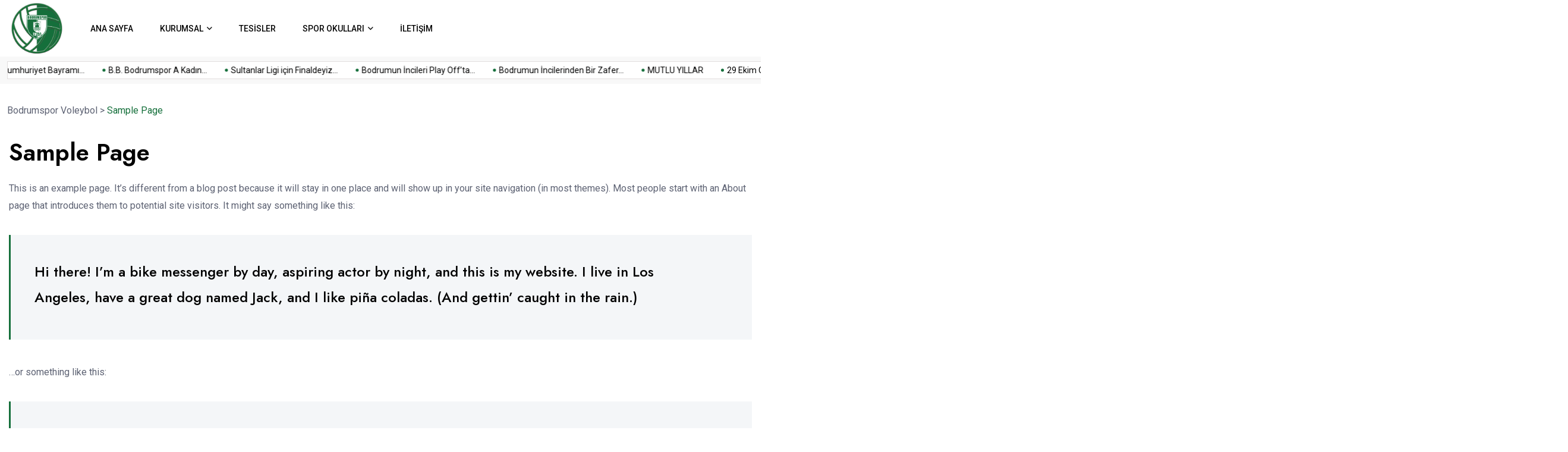

--- FILE ---
content_type: text/html; charset=UTF-8
request_url: https://www.bodrumsporvoleybol.org/sample-page/
body_size: 16791
content:
<!doctype html>
<html lang="tr">
<head>
	<meta charset="UTF-8">
	<meta name="viewport" content="width=device-width, initial-scale=1">
	<link rel="profile" href="https://gmpg.org/xfn/11">

	<title>Sample Page &#8211; Bodrumspor Voleybol</title>
<meta name='robots' content='max-image-preview:large' />
            <script type="text/javascript"> var epic_news_ajax_url = 'https://www.bodrumsporvoleybol.org/?epic-ajax-request=epic-ne'; </script>
            <link rel='dns-prefetch' href='//fonts.googleapis.com' />
<link rel='dns-prefetch' href='//www.googletagmanager.com' />
<link rel="alternate" type="application/rss+xml" title="Bodrumspor Voleybol &raquo; akışı" href="https://www.bodrumsporvoleybol.org/feed/" />
<link rel="alternate" type="application/rss+xml" title="Bodrumspor Voleybol &raquo; yorum akışı" href="https://www.bodrumsporvoleybol.org/comments/feed/" />
<link rel="alternate" type="application/rss+xml" title="Bodrumspor Voleybol &raquo; Sample Page yorum akışı" href="https://www.bodrumsporvoleybol.org/sample-page/feed/" />
<link rel="alternate" title="oEmbed (JSON)" type="application/json+oembed" href="https://www.bodrumsporvoleybol.org/wp-json/oembed/1.0/embed?url=https%3A%2F%2Fwww.bodrumsporvoleybol.org%2Fsample-page%2F" />
<link rel="alternate" title="oEmbed (XML)" type="text/xml+oembed" href="https://www.bodrumsporvoleybol.org/wp-json/oembed/1.0/embed?url=https%3A%2F%2Fwww.bodrumsporvoleybol.org%2Fsample-page%2F&#038;format=xml" />
<style id='wp-img-auto-sizes-contain-inline-css'>
img:is([sizes=auto i],[sizes^="auto," i]){contain-intrinsic-size:3000px 1500px}
/*# sourceURL=wp-img-auto-sizes-contain-inline-css */
</style>
<style id='wp-emoji-styles-inline-css'>

	img.wp-smiley, img.emoji {
		display: inline !important;
		border: none !important;
		box-shadow: none !important;
		height: 1em !important;
		width: 1em !important;
		margin: 0 0.07em !important;
		vertical-align: -0.1em !important;
		background: none !important;
		padding: 0 !important;
	}
/*# sourceURL=wp-emoji-styles-inline-css */
</style>
<link rel='stylesheet' id='wp-block-library-css' href='https://www.bodrumsporvoleybol.org/wp-includes/css/dist/block-library/style.min.css?ver=6.9' media='all' />
<style id='wp-block-paragraph-inline-css'>
.is-small-text{font-size:.875em}.is-regular-text{font-size:1em}.is-large-text{font-size:2.25em}.is-larger-text{font-size:3em}.has-drop-cap:not(:focus):first-letter{float:left;font-size:8.4em;font-style:normal;font-weight:100;line-height:.68;margin:.05em .1em 0 0;text-transform:uppercase}body.rtl .has-drop-cap:not(:focus):first-letter{float:none;margin-left:.1em}p.has-drop-cap.has-background{overflow:hidden}:root :where(p.has-background){padding:1.25em 2.375em}:where(p.has-text-color:not(.has-link-color)) a{color:inherit}p.has-text-align-left[style*="writing-mode:vertical-lr"],p.has-text-align-right[style*="writing-mode:vertical-rl"]{rotate:180deg}
/*# sourceURL=https://www.bodrumsporvoleybol.org/wp-includes/blocks/paragraph/style.min.css */
</style>
<style id='wp-block-quote-inline-css'>
.wp-block-quote{box-sizing:border-box;overflow-wrap:break-word}.wp-block-quote.is-large:where(:not(.is-style-plain)),.wp-block-quote.is-style-large:where(:not(.is-style-plain)){margin-bottom:1em;padding:0 1em}.wp-block-quote.is-large:where(:not(.is-style-plain)) p,.wp-block-quote.is-style-large:where(:not(.is-style-plain)) p{font-size:1.5em;font-style:italic;line-height:1.6}.wp-block-quote.is-large:where(:not(.is-style-plain)) cite,.wp-block-quote.is-large:where(:not(.is-style-plain)) footer,.wp-block-quote.is-style-large:where(:not(.is-style-plain)) cite,.wp-block-quote.is-style-large:where(:not(.is-style-plain)) footer{font-size:1.125em;text-align:right}.wp-block-quote>cite{display:block}
/*# sourceURL=https://www.bodrumsporvoleybol.org/wp-includes/blocks/quote/style.min.css */
</style>
<style id='global-styles-inline-css'>
:root{--wp--preset--aspect-ratio--square: 1;--wp--preset--aspect-ratio--4-3: 4/3;--wp--preset--aspect-ratio--3-4: 3/4;--wp--preset--aspect-ratio--3-2: 3/2;--wp--preset--aspect-ratio--2-3: 2/3;--wp--preset--aspect-ratio--16-9: 16/9;--wp--preset--aspect-ratio--9-16: 9/16;--wp--preset--color--black: #000000;--wp--preset--color--cyan-bluish-gray: #abb8c3;--wp--preset--color--white: #ffffff;--wp--preset--color--pale-pink: #f78da7;--wp--preset--color--vivid-red: #cf2e2e;--wp--preset--color--luminous-vivid-orange: #ff6900;--wp--preset--color--luminous-vivid-amber: #fcb900;--wp--preset--color--light-green-cyan: #7bdcb5;--wp--preset--color--vivid-green-cyan: #00d084;--wp--preset--color--pale-cyan-blue: #8ed1fc;--wp--preset--color--vivid-cyan-blue: #0693e3;--wp--preset--color--vivid-purple: #9b51e0;--wp--preset--gradient--vivid-cyan-blue-to-vivid-purple: linear-gradient(135deg,rgb(6,147,227) 0%,rgb(155,81,224) 100%);--wp--preset--gradient--light-green-cyan-to-vivid-green-cyan: linear-gradient(135deg,rgb(122,220,180) 0%,rgb(0,208,130) 100%);--wp--preset--gradient--luminous-vivid-amber-to-luminous-vivid-orange: linear-gradient(135deg,rgb(252,185,0) 0%,rgb(255,105,0) 100%);--wp--preset--gradient--luminous-vivid-orange-to-vivid-red: linear-gradient(135deg,rgb(255,105,0) 0%,rgb(207,46,46) 100%);--wp--preset--gradient--very-light-gray-to-cyan-bluish-gray: linear-gradient(135deg,rgb(238,238,238) 0%,rgb(169,184,195) 100%);--wp--preset--gradient--cool-to-warm-spectrum: linear-gradient(135deg,rgb(74,234,220) 0%,rgb(151,120,209) 20%,rgb(207,42,186) 40%,rgb(238,44,130) 60%,rgb(251,105,98) 80%,rgb(254,248,76) 100%);--wp--preset--gradient--blush-light-purple: linear-gradient(135deg,rgb(255,206,236) 0%,rgb(152,150,240) 100%);--wp--preset--gradient--blush-bordeaux: linear-gradient(135deg,rgb(254,205,165) 0%,rgb(254,45,45) 50%,rgb(107,0,62) 100%);--wp--preset--gradient--luminous-dusk: linear-gradient(135deg,rgb(255,203,112) 0%,rgb(199,81,192) 50%,rgb(65,88,208) 100%);--wp--preset--gradient--pale-ocean: linear-gradient(135deg,rgb(255,245,203) 0%,rgb(182,227,212) 50%,rgb(51,167,181) 100%);--wp--preset--gradient--electric-grass: linear-gradient(135deg,rgb(202,248,128) 0%,rgb(113,206,126) 100%);--wp--preset--gradient--midnight: linear-gradient(135deg,rgb(2,3,129) 0%,rgb(40,116,252) 100%);--wp--preset--font-size--small: 13px;--wp--preset--font-size--medium: 20px;--wp--preset--font-size--large: 36px;--wp--preset--font-size--x-large: 42px;--wp--preset--spacing--20: 0.44rem;--wp--preset--spacing--30: 0.67rem;--wp--preset--spacing--40: 1rem;--wp--preset--spacing--50: 1.5rem;--wp--preset--spacing--60: 2.25rem;--wp--preset--spacing--70: 3.38rem;--wp--preset--spacing--80: 5.06rem;--wp--preset--shadow--natural: 6px 6px 9px rgba(0, 0, 0, 0.2);--wp--preset--shadow--deep: 12px 12px 50px rgba(0, 0, 0, 0.4);--wp--preset--shadow--sharp: 6px 6px 0px rgba(0, 0, 0, 0.2);--wp--preset--shadow--outlined: 6px 6px 0px -3px rgb(255, 255, 255), 6px 6px rgb(0, 0, 0);--wp--preset--shadow--crisp: 6px 6px 0px rgb(0, 0, 0);}:where(.is-layout-flex){gap: 0.5em;}:where(.is-layout-grid){gap: 0.5em;}body .is-layout-flex{display: flex;}.is-layout-flex{flex-wrap: wrap;align-items: center;}.is-layout-flex > :is(*, div){margin: 0;}body .is-layout-grid{display: grid;}.is-layout-grid > :is(*, div){margin: 0;}:where(.wp-block-columns.is-layout-flex){gap: 2em;}:where(.wp-block-columns.is-layout-grid){gap: 2em;}:where(.wp-block-post-template.is-layout-flex){gap: 1.25em;}:where(.wp-block-post-template.is-layout-grid){gap: 1.25em;}.has-black-color{color: var(--wp--preset--color--black) !important;}.has-cyan-bluish-gray-color{color: var(--wp--preset--color--cyan-bluish-gray) !important;}.has-white-color{color: var(--wp--preset--color--white) !important;}.has-pale-pink-color{color: var(--wp--preset--color--pale-pink) !important;}.has-vivid-red-color{color: var(--wp--preset--color--vivid-red) !important;}.has-luminous-vivid-orange-color{color: var(--wp--preset--color--luminous-vivid-orange) !important;}.has-luminous-vivid-amber-color{color: var(--wp--preset--color--luminous-vivid-amber) !important;}.has-light-green-cyan-color{color: var(--wp--preset--color--light-green-cyan) !important;}.has-vivid-green-cyan-color{color: var(--wp--preset--color--vivid-green-cyan) !important;}.has-pale-cyan-blue-color{color: var(--wp--preset--color--pale-cyan-blue) !important;}.has-vivid-cyan-blue-color{color: var(--wp--preset--color--vivid-cyan-blue) !important;}.has-vivid-purple-color{color: var(--wp--preset--color--vivid-purple) !important;}.has-black-background-color{background-color: var(--wp--preset--color--black) !important;}.has-cyan-bluish-gray-background-color{background-color: var(--wp--preset--color--cyan-bluish-gray) !important;}.has-white-background-color{background-color: var(--wp--preset--color--white) !important;}.has-pale-pink-background-color{background-color: var(--wp--preset--color--pale-pink) !important;}.has-vivid-red-background-color{background-color: var(--wp--preset--color--vivid-red) !important;}.has-luminous-vivid-orange-background-color{background-color: var(--wp--preset--color--luminous-vivid-orange) !important;}.has-luminous-vivid-amber-background-color{background-color: var(--wp--preset--color--luminous-vivid-amber) !important;}.has-light-green-cyan-background-color{background-color: var(--wp--preset--color--light-green-cyan) !important;}.has-vivid-green-cyan-background-color{background-color: var(--wp--preset--color--vivid-green-cyan) !important;}.has-pale-cyan-blue-background-color{background-color: var(--wp--preset--color--pale-cyan-blue) !important;}.has-vivid-cyan-blue-background-color{background-color: var(--wp--preset--color--vivid-cyan-blue) !important;}.has-vivid-purple-background-color{background-color: var(--wp--preset--color--vivid-purple) !important;}.has-black-border-color{border-color: var(--wp--preset--color--black) !important;}.has-cyan-bluish-gray-border-color{border-color: var(--wp--preset--color--cyan-bluish-gray) !important;}.has-white-border-color{border-color: var(--wp--preset--color--white) !important;}.has-pale-pink-border-color{border-color: var(--wp--preset--color--pale-pink) !important;}.has-vivid-red-border-color{border-color: var(--wp--preset--color--vivid-red) !important;}.has-luminous-vivid-orange-border-color{border-color: var(--wp--preset--color--luminous-vivid-orange) !important;}.has-luminous-vivid-amber-border-color{border-color: var(--wp--preset--color--luminous-vivid-amber) !important;}.has-light-green-cyan-border-color{border-color: var(--wp--preset--color--light-green-cyan) !important;}.has-vivid-green-cyan-border-color{border-color: var(--wp--preset--color--vivid-green-cyan) !important;}.has-pale-cyan-blue-border-color{border-color: var(--wp--preset--color--pale-cyan-blue) !important;}.has-vivid-cyan-blue-border-color{border-color: var(--wp--preset--color--vivid-cyan-blue) !important;}.has-vivid-purple-border-color{border-color: var(--wp--preset--color--vivid-purple) !important;}.has-vivid-cyan-blue-to-vivid-purple-gradient-background{background: var(--wp--preset--gradient--vivid-cyan-blue-to-vivid-purple) !important;}.has-light-green-cyan-to-vivid-green-cyan-gradient-background{background: var(--wp--preset--gradient--light-green-cyan-to-vivid-green-cyan) !important;}.has-luminous-vivid-amber-to-luminous-vivid-orange-gradient-background{background: var(--wp--preset--gradient--luminous-vivid-amber-to-luminous-vivid-orange) !important;}.has-luminous-vivid-orange-to-vivid-red-gradient-background{background: var(--wp--preset--gradient--luminous-vivid-orange-to-vivid-red) !important;}.has-very-light-gray-to-cyan-bluish-gray-gradient-background{background: var(--wp--preset--gradient--very-light-gray-to-cyan-bluish-gray) !important;}.has-cool-to-warm-spectrum-gradient-background{background: var(--wp--preset--gradient--cool-to-warm-spectrum) !important;}.has-blush-light-purple-gradient-background{background: var(--wp--preset--gradient--blush-light-purple) !important;}.has-blush-bordeaux-gradient-background{background: var(--wp--preset--gradient--blush-bordeaux) !important;}.has-luminous-dusk-gradient-background{background: var(--wp--preset--gradient--luminous-dusk) !important;}.has-pale-ocean-gradient-background{background: var(--wp--preset--gradient--pale-ocean) !important;}.has-electric-grass-gradient-background{background: var(--wp--preset--gradient--electric-grass) !important;}.has-midnight-gradient-background{background: var(--wp--preset--gradient--midnight) !important;}.has-small-font-size{font-size: var(--wp--preset--font-size--small) !important;}.has-medium-font-size{font-size: var(--wp--preset--font-size--medium) !important;}.has-large-font-size{font-size: var(--wp--preset--font-size--large) !important;}.has-x-large-font-size{font-size: var(--wp--preset--font-size--x-large) !important;}
/*# sourceURL=global-styles-inline-css */
</style>

<style id='classic-theme-styles-inline-css'>
/*! This file is auto-generated */
.wp-block-button__link{color:#fff;background-color:#32373c;border-radius:9999px;box-shadow:none;text-decoration:none;padding:calc(.667em + 2px) calc(1.333em + 2px);font-size:1.125em}.wp-block-file__button{background:#32373c;color:#fff;text-decoration:none}
/*# sourceURL=/wp-includes/css/classic-themes.min.css */
</style>
<link rel='stylesheet' id='magezix-custom-fonts-css' href='https://fonts.googleapis.com/css?family=Roboto%3A100%2C100i%2C300%2C300i%2C400%2C400i%2C500%2C500i%2C700%2C700i%2C900%2C900i%7CJost%3A100%2C100i%2C200%2C200i%2C300%2C300i%2C400%2C400i%2C500%2C500i%2C600%2C600i%2C700%2C700i%2C800%2C800i%2C900%2C900i%7CYeseva+One%3A400&#038;subset=latin' media='all' />
<link rel='stylesheet' id='bootstrap-css' href='https://www.bodrumsporvoleybol.org/wp-content/themes/voleybol/assets/css/bootstrap.min.css?ver=6.9' media='all' />
<link rel='stylesheet' id='fontawesome-css' href='https://www.bodrumsporvoleybol.org/wp-content/themes/voleybol/assets/css/fontawesome.css?ver=6.9' media='all' />
<link rel='stylesheet' id='mag-animate-css' href='https://www.bodrumsporvoleybol.org/wp-content/themes/voleybol/assets/css/animate.css?ver=6.9' media='all' />
<link rel='stylesheet' id='metisMenu-css' href='https://www.bodrumsporvoleybol.org/wp-content/themes/voleybol/assets/css/metisMenu.css?ver=6.9' media='all' />
<link rel='stylesheet' id='mag-flaticon-css' href='https://www.bodrumsporvoleybol.org/wp-content/themes/voleybol/assets/css/flaticon.css?ver=6.9' media='all' />
<link rel='stylesheet' id='uikit-min-css' href='https://www.bodrumsporvoleybol.org/wp-content/themes/voleybol/assets/css/uikit.min.css?ver=6.9' media='all' />
<link rel='stylesheet' id='mCustomScrollbar-css' href='https://www.bodrumsporvoleybol.org/wp-content/themes/voleybol/assets/css/jquery.mCustomScrollbar.min.css?ver=6.9' media='all' />
<link rel='stylesheet' id='owl-carousel-css' href='https://www.bodrumsporvoleybol.org/wp-content/themes/voleybol/assets/css/owl.carousel.min.css?ver=6.9' media='all' />
<link rel='stylesheet' id='magnific-popup-css' href='https://www.bodrumsporvoleybol.org/wp-content/themes/voleybol/assets/css/magnific-popup.css?ver=6.9' media='all' />
<link rel='stylesheet' id='magezix-post-style-css' href='https://www.bodrumsporvoleybol.org/wp-content/themes/voleybol/assets/css/post-style.css?ver=6.9' media='all' />
<link rel='stylesheet' id='magezix-woocommerce-style-css' href='https://www.bodrumsporvoleybol.org/wp-content/themes/voleybol/assets/css/woocommerce.css?ver=6.9' media='all' />
<link rel='stylesheet' id='magezix-main-css' href='https://www.bodrumsporvoleybol.org/wp-content/themes/voleybol/assets/css/main.css?ver=6.9' media='all' />
<link rel='stylesheet' id='magezix-style-css' href='https://www.bodrumsporvoleybol.org/wp-content/themes/voleybol/style.css?ver=1.0' media='all' />
<link rel='stylesheet' id='magezix-theme-custom-style-css' href='https://www.bodrumsporvoleybol.org/wp-content/themes/voleybol/assets/css/custom-style.css?ver=6.9' media='all' />
<style id='magezix-theme-custom-style-inline-css'>
        
        :root {
            --color-primary: #156f3b;
        }
            
        :root {
            --color-primary-2: #2962FF;
        }
            
        :root {
            --color-primary-3: #156f3b;
        }
            
        :root {
            --color-white: #ffffff;
        }
            
        :root {
            --color-black: #000000;
        }
            
        :root {
            --color-default: #5D6273;
        }
            
        :root {
            --color-gray: #F8F8F8;
        }
            
        :root {
            --color-border: #E1E0E0;
        }
            
        :root {
            --color-border-2: #F2F1F1;
        }
            
        :root {
            --color-border-3: #f7f7f7;
        }
            
        :root {
            --color-dark-2: #080B17;
        }
    
/*# sourceURL=magezix-theme-custom-style-inline-css */
</style>
<link rel='stylesheet' id='epic-icon-css' href='https://www.bodrumsporvoleybol.org/wp-content/plugins/epic-news-element/assets/fonts/jegicon/jegicon.css?ver=6.9' media='all' />
<link rel='stylesheet' id='font-awesome-css' href='https://www.bodrumsporvoleybol.org/wp-content/plugins/elementor/assets/lib/font-awesome/css/font-awesome.min.css?ver=4.7.0' media='all' />
<link rel='stylesheet' id='epic-style-css' href='https://www.bodrumsporvoleybol.org/wp-content/plugins/epic-news-element/assets/css/style.min.css?ver=6.9' media='all' />
<script src="https://www.bodrumsporvoleybol.org/wp-includes/js/jquery/jquery.min.js?ver=3.7.1" id="jquery-core-js"></script>
<script src="https://www.bodrumsporvoleybol.org/wp-includes/js/jquery/jquery-migrate.min.js?ver=3.4.1" id="jquery-migrate-js"></script>
<link rel="https://api.w.org/" href="https://www.bodrumsporvoleybol.org/wp-json/" /><link rel="alternate" title="JSON" type="application/json" href="https://www.bodrumsporvoleybol.org/wp-json/wp/v2/pages/2" /><link rel="EditURI" type="application/rsd+xml" title="RSD" href="https://www.bodrumsporvoleybol.org/xmlrpc.php?rsd" />
<meta name="generator" content="WordPress 6.9" />
<link rel="canonical" href="https://www.bodrumsporvoleybol.org/sample-page/" />
<link rel='shortlink' href='https://www.bodrumsporvoleybol.org/?p=2' />
<meta name="generator" content="Site Kit by Google 1.134.0" /><link rel="pingback" href="https://www.bodrumsporvoleybol.org/xmlrpc.php"><meta name="generator" content="Elementor 3.23.4; features: e_optimized_css_loading, additional_custom_breakpoints, e_lazyload; settings: css_print_method-external, google_font-enabled, font_display-swap">
			<style>
				.e-con.e-parent:nth-of-type(n+4):not(.e-lazyloaded):not(.e-no-lazyload),
				.e-con.e-parent:nth-of-type(n+4):not(.e-lazyloaded):not(.e-no-lazyload) * {
					background-image: none !important;
				}
				@media screen and (max-height: 1024px) {
					.e-con.e-parent:nth-of-type(n+3):not(.e-lazyloaded):not(.e-no-lazyload),
					.e-con.e-parent:nth-of-type(n+3):not(.e-lazyloaded):not(.e-no-lazyload) * {
						background-image: none !important;
					}
				}
				@media screen and (max-height: 640px) {
					.e-con.e-parent:nth-of-type(n+2):not(.e-lazyloaded):not(.e-no-lazyload),
					.e-con.e-parent:nth-of-type(n+2):not(.e-lazyloaded):not(.e-no-lazyload) * {
						background-image: none !important;
					}
				}
			</style>
			<style type="text/css">#preloader .gl-custom-pre{max-width:235px;}#preloader{background-color:#156f3b;}</style><style id="jeg_dynamic_css" type="text/css" data-type="jeg_custom-css"></style>		<style id="wp-custom-css">
			.hidden{display:none !important;}

.footer {
    position: static !important;
	}
.footer__logo {
    display: inline-block;
}

.custom-social-icon .left-text.ul_li {
    loat: left !important;
    font-size: 13px !important;
    border: 1px #313030 solid !important;
    margin: 5px !important;
    border-radius: 0 !important;
    padding-left: 5px !important;
    padding-right: 5px !important;
	 padding-top: 0px !important;
		 padding-bottom: 0px !important;

}

#page > footer > div > div.footer__main.pb-40 > div > div.footer__widget.col-lg-4.col-md-6.mt-40 > div:nth-child(2) > div {
    margin-top: 0px !important;
}


a.footer__logo.mb-20 {
    margin: 0px !important;
}

ul.footer-social-icon {
    margin-left: 25px !important;
	   

}


a.post-cat.cat-style-1.mb-20 {
    display: none !important;
}

#page > footer > div > div.footer__main.pb-40 > div > div.footer__widget.col-lg-4.col-md-6.mt-40 > div:nth-child(2) > div > div > h2 {
    display: none !important;
}

#page > footer > div > div.footer__main.pb-40 > div > div.footer__widget.col-lg-4.col-md-6.mt-40 > div:nth-child(2) > div > div > ul > li {
    float: left !important;
}

.search-box-outer {
    display: none !important;
}

.post-details__meta.ul_li_between.mb-25.mt-none-30 {
    display: none !important;
}

.post-tags-share.mt-20.mb-55 {
    display: none !important;
}

.post-meta__author.ul_li {
    display: none !important;
}

div#comments {
    display: none !important;
}


.online-voating__progress.ul_li_center.mt-40 {
    display: none !important;
}

span.jeg_meta_author {
    display: none !important;
}



span.online-voating__auote {
    display: none !important;
}


.header__logo {
    padding-top: 5px;
    padding-bottom: 5px;
}



.tags-slide-wrap.style-3.ul_li {
    display: none !important;
}

.theme-switch-box {
    display: none !important;
}

.cooming-soon-button {
    background: #156f3b !important;
    padding: 20px;
    width: 50%;
    margin: 0 auto;
}

#page > div > header > div.header__main-wrap.uk-sticky > div > div > div.main-menu.ul_li.navbar.navbar-expand-lg > div > a.dark-logo > img {
    max-width: 100px;
	  height: auto;
}


.jeg_slide_caption .jeg_post_category {
    line-height: normal;
    display: none !important;
}


/*DESKTOP CSS*/
@media(min-width: 768px) {
.elementor-1859 .elementor-element.elementor-element-2db4d0b.elementor-column.elementor-element[data-element_type="column"] > .elementor-widget-wrap.elementor-element-populated {
    align-content: center;
    align-items: center;
    margin-left: 15px;
}
	.header__recent-posts-wrap {
    max-width: 70% !important;
}
	
	
	#page > footer > div > div.footer__main.pb-40 > div > div:nth-child(1) > div.footer__logo.mb-20 > a > img {
    max-width: 150px !important;    
}
 a.footer__logo.mb-20 {
    float: left;
}
	
	.footer__widget p {
  
    margin-top: -20px;
}
	
	.footer__bottom {
    padding: 20px 0;
    padding-top: 0px;
}
	
	.header__right.ul_li {
    display: none !important;
}
	
	section.elementor-section.elementor-top-section.elementor-element.elementor-element-429b77d4.elementor-section-boxed.elementor-section-height-default.elementor-section-height-default {
    margin-top: -50px;
}

	
#page > footer > div > div.footer__main.pb-40 > div > div.footer__widget.col-lg-4.col-md-6.mt-40 > div:nth-child(2) > div > div > ul > li > div {
    float: left;
    padding: 10px;
    font-size: 24px;
    border: 1px #9c9f9a solid;
    margin: 10px;
    border-radius: 20px;
}
	
	
	
}

/*MOBIL CSS*/
@media (max-width: 991px)
{
	
	.footer__widget.col-lg-4.col-md-6.mt-40 {
    text-align: center;
}

ul.footer-social-icon {
    margin-left: 50px !important;
}
	
	
	#page > div > header > div.header__main-wrap.uk-sticky > div {
    padding-right: 20px !important;
}
	
	
	.breadcrumb-area {
    margin-bottom: 10px !important;
}
	
	
	.footer__bottom {
    padding: 0px 0 !important;
    padding-top: 0px !important;
}
	
	.footer__copyright {
    font-size: 12px !important;
}
	
.header__main-wrap {
    padding: 0px 0 !important;
}

	#page > div > header > div.header__main-wrap.uk-sticky > div > div > div.main-menu.ul_li.navbar.navbar-expand-lg > div > a.dark-logo > img {
  
    width: 75px !important;
}

	.header-mobile-search {
    display: none !important;
}

	section.elementor-section.elementor-top-section.elementor-element.elementor-element-429b77d4.elementor-section-boxed.elementor-section-height-default.elementor-section-height-default {
    margin-top: -30px;
}

	.home-count-custom {
    padding-left: 10px;
    padding-right: 10px;
}

.home-count-custom .elementor-column.elementor-col-50.elementor-top-column.elementor-element.elementor-element-2db4d0b {
    padding-top: 10px;
    padding-bottom: 10px;
}
	.footer__widget:nth-child(2),
.footer__widget:nth-child(3) {
    text-align: center !important;
}
	
	#page > footer > div > div.footer__main.pb-40 > div > div.footer__widget.col-lg-4.col-md-6.mt-40 > div.footer__logo.mb-20 > a > img {
    width: 130px !important;
}
	.footer__logo.mb-20 {
    text-align: center;
}
	.breadcrumb-area {
    padding: 10px !important;
    position: relative !important;
    z-index: 1 !important;
    background: #e9e9e9 !important;
    text-align: center !important;
}
	
	#page > footer > div > div.footer__main.pb-40 > div > div.footer__widget.col-lg-4.col-md-6.mt-40 > div:nth-child(2) > div > div > ul > li > div {
    float: left;
    padding: 10px;
    font-size: 16px;
    border: 1px #9c9f9a solid;
    margin: 6px;
    border-radius: 10px;
}
	.custom-social-icon {
    margin-left: 100px !important;
}
	
	.home-match .elementor-column.elementor-col-50.elementor-inner-column.elementor-element.elementor-element-b7c6e83,
.home-match .elementor-column.elementor-col-50.elementor-inner-column.elementor-element.elementor-element-465c9ef {
    float: left;
    width: 50%;
    padding: 0px;
    margin: 0px;
}
	
	.elementor-1859 .elementor-element.elementor-element-e00f240 .mdp-countdowner-elementor--wrapper-item {
    width: 60px !important;
}
	
	
}

		</style>
		</head>

<body class="wp-singular page-template-default page page-id-2 wp-theme-voleybol epic-gutenberg no-sidebar elementor-default elementor-kit-5">
<div id="page" class="magezix-site-content">
	<div class="magezix-main-wrap">
	
    <!-- back to top start -->
	<div class="progress-wrap">
		<svg class="progress-circle svg-content" width="100%" height="100%" viewBox="-1 -1 102 102">
		<path d="M50,1 a49,49 0 0,1 0,98 a49,49 0 0,1 0,-98"/>
		</svg>
	</div>
	<!-- back to top end -->
    <!-- preloader start -->
    <div class="preloader">
        <div class="loader">
            <div class="line-scale">
                <div></div>
                <div></div>
                <div></div>
                <div></div>
                <div></div>
            </div>
        </div>
    </div>
    <!-- preloader end -->
    <!-- header start -->
<header class="header">
        <div class="header__main-wrap" data-uk-sticky="top: 250; animation: uk-animation-slide-top;">
        <div class="container">
            <div class="header__main">
                <div class="main-menu ul_li navbar navbar-expand-lg">
                    <div class="header__logo mr-40">
                                    <a class="dark-logo" href="https://www.bodrumsporvoleybol.org/" >
        <img src="http://www.bodrumsporvoleybol.org/wp-content/uploads/2023/02/voleybol-logo-new-2.png" alt="Bodrumspor Voleybol">
        </a>
        <a class="light-logo" href="https://www.bodrumsporvoleybol.org/">
                <img src="http://www.bodrumsporvoleybol.org/wp-content/uploads/2023/02/voleybol-logo-new-2.png" alt="logo">
            </a>
                    </div>
                    <nav class="main-menu__nav collapse navbar-collapse">
                        <div class="menu-ust-menu-container"><ul id="magezix-primary-menu" class="menu"><li id="menu-item-3164" class="menu-item menu-item-type-post_type menu-item-object-page menu-item-home menu-item-3164"><a href="https://www.bodrumsporvoleybol.org/">ANA SAYFA</a></li>
<li id="menu-item-3171" class="menu-item menu-item-type-custom menu-item-object-custom menu-item-has-children menu-item-3171"><a href="#">KURUMSAL</a>
<ul class="submenu">
	<li id="menu-item-3172" class="menu-item menu-item-type-post_type menu-item-object-page menu-item-3172"><a href="https://www.bodrumsporvoleybol.org/hakkimizda/">Hakkımızda</a></li>
	<li id="menu-item-3173" class="menu-item menu-item-type-post_type menu-item-object-page menu-item-3173"><a href="https://www.bodrumsporvoleybol.org/amac-ve-hedeflerimiz/">Amaç ve Hedeflerimiz</a></li>
	<li id="menu-item-3177" class="menu-item menu-item-type-post_type menu-item-object-page menu-item-3177"><a href="https://www.bodrumsporvoleybol.org/yonetim-kurulu/">Yönetim Kurulu</a></li>
	<li id="menu-item-3414" class="menu-item menu-item-type-post_type menu-item-object-page menu-item-3414"><a href="https://www.bodrumsporvoleybol.org/teknik-kadro/">Teknik Kadro</a></li>
	<li id="menu-item-3413" class="menu-item menu-item-type-post_type menu-item-object-page menu-item-3413"><a href="https://www.bodrumsporvoleybol.org/oyuncularimiz/">Oyuncularımız</a></li>
	<li id="menu-item-3175" class="menu-item menu-item-type-post_type menu-item-object-page menu-item-3175"><a href="https://www.bodrumsporvoleybol.org/altyapi/">Altyapı</a></li>
	<li id="menu-item-3176" class="menu-item menu-item-type-post_type menu-item-object-page menu-item-3176"><a href="https://www.bodrumsporvoleybol.org/sponsorluklar/">Sponsorluklar</a></li>
</ul>
</li>
<li id="menu-item-3168" class="menu-item menu-item-type-post_type menu-item-object-page menu-item-3168"><a href="https://www.bodrumsporvoleybol.org/tesisler/">TESİSLER</a></li>
<li id="menu-item-3178" class="menu-item menu-item-type-custom menu-item-object-custom menu-item-has-children menu-item-3178"><a href="#">SPOR OKULLARI</a>
<ul class="submenu">
	<li id="menu-item-3180" class="menu-item menu-item-type-post_type menu-item-object-page menu-item-3180"><a href="https://www.bodrumsporvoleybol.org/kayit-icin-gerekli-evraklar/">Kayıt İçin Gerekli Evraklar</a></li>
	<li id="menu-item-3179" class="menu-item menu-item-type-post_type menu-item-object-page menu-item-3179"><a href="https://www.bodrumsporvoleybol.org/voleybol-akademisi/">Voleybol Akademisi</a></li>
</ul>
</li>
<li id="menu-item-3165" class="menu-item menu-item-type-post_type menu-item-object-page menu-item-3165"><a href="https://www.bodrumsporvoleybol.org/iletisim/">İLETİŞİM</a></li>
</ul></div>                    </nav>
                </div>
                <div class="header__right ul_li">
                    <div class="header__language">
                            <ul>
        <li>
                                        <ul class="lang_sub_list">
                                        <li><a href="#">English</a></li>
                                        <li><a href="#">Arabic</a></li>
                                        <li><a href="#">Spanish</a></li>
                                    </ul>
                    </li>
    </ul>
                    </div>
                                <div class="header__btn">
            <a class="thm-btn" href=""></a>
        </div>
                        <div class="hamburger_menu d-lg-none">
                        <a href="javascript:void(0);" class="active">
                            <div class="icon bar">
                                <span><i class="fal fa-bars"></i></span>
                            </div>
                        </a>
                    </div>
                    <div class="header__icons ml-15">
                        <button id="page-header-notifications-dropdown" class="icon header-notifications pos-rel" type="button" data-bs-toggle="dropdown" aria-haspopup="true" aria-expanded="false" >
                            <i class="far fa-bell"></i>
                            <span class="notification"></span>
                        </button>

                        <div class="header-notifications-content dropdown-menu dropdown-menu-lg dropdown-menu-end p-0"  aria-labelledby="page-header-notifications-dropdown">

                                <div class="notification-popup">
                <div class="notification-content">
            <div class="scroll-holder">
                                <div class="notification-latest">
                    <span class="notification-content-title"><i class="far fa-clock"></i>Latest News</span>
                </div>
                                <div class="block-inner">
                                    <div class="p-wrap ul_li tx-post">
                                                <div class="post-thumb mzx-post__item">
                            <a href="https://www.bodrumsporvoleybol.org/mutlu-yillar/"><img fetchpriority="high" width="640" height="360" src="https://www.bodrumsporvoleybol.org/wp-content/uploads/2026/01/BV_YY-1024x576.png" class="attachment-large size-large wp-post-image" alt="" decoding="async" srcset="https://www.bodrumsporvoleybol.org/wp-content/uploads/2026/01/BV_YY-1024x576.png 1024w, https://www.bodrumsporvoleybol.org/wp-content/uploads/2026/01/BV_YY-300x169.png 300w, https://www.bodrumsporvoleybol.org/wp-content/uploads/2026/01/BV_YY-768x432.png 768w, https://www.bodrumsporvoleybol.org/wp-content/uploads/2026/01/BV_YY-1536x864.png 1536w, https://www.bodrumsporvoleybol.org/wp-content/uploads/2026/01/BV_YY-2048x1152.png 2048w, https://www.bodrumsporvoleybol.org/wp-content/uploads/2026/01/BV_YY-750x422.png 750w, https://www.bodrumsporvoleybol.org/wp-content/uploads/2026/01/BV_YY-1140x641.png 1140w" sizes="(max-width: 640px) 100vw, 640px" /></a>
                        </div>
                                                <div class="post-content">
                            <h4 class="post-title border-effect-2"><a href="https://www.bodrumsporvoleybol.org/mutlu-yillar/">MUTLU YILLAR</a></h4>
                            <span class="date">Oca 03, 2026</span>
                        </div>
                    </div>
                                        <div class="p-wrap ul_li tx-post">
                                                <div class="post-thumb mzx-post__item">
                            <a href="https://www.bodrumsporvoleybol.org/cumhuriyetbayrami/"><img width="640" height="361" src="https://www.bodrumsporvoleybol.org/wp-content/uploads/2025/10/WhatsApp-Image-2025-10-29-at-20.47.58-1024x577.jpeg" class="attachment-large size-large wp-post-image" alt="" decoding="async" srcset="https://www.bodrumsporvoleybol.org/wp-content/uploads/2025/10/WhatsApp-Image-2025-10-29-at-20.47.58-1024x577.jpeg 1024w, https://www.bodrumsporvoleybol.org/wp-content/uploads/2025/10/WhatsApp-Image-2025-10-29-at-20.47.58-300x169.jpeg 300w, https://www.bodrumsporvoleybol.org/wp-content/uploads/2025/10/WhatsApp-Image-2025-10-29-at-20.47.58-768x433.jpeg 768w, https://www.bodrumsporvoleybol.org/wp-content/uploads/2025/10/WhatsApp-Image-2025-10-29-at-20.47.58-1536x866.jpeg 1536w, https://www.bodrumsporvoleybol.org/wp-content/uploads/2025/10/WhatsApp-Image-2025-10-29-at-20.47.58-750x423.jpeg 750w, https://www.bodrumsporvoleybol.org/wp-content/uploads/2025/10/WhatsApp-Image-2025-10-29-at-20.47.58-1140x643.jpeg 1140w, https://www.bodrumsporvoleybol.org/wp-content/uploads/2025/10/WhatsApp-Image-2025-10-29-at-20.47.58.jpeg 1600w" sizes="(max-width: 640px) 100vw, 640px" /></a>
                        </div>
                                                <div class="post-content">
                            <h4 class="post-title border-effect-2"><a href="https://www.bodrumsporvoleybol.org/cumhuriyetbayrami/">29 Ekim Cumhuriyet Bayramı Kutlamasını B.B. Bodrumspor Voleybol</a></h4>
                            <span class="date">Eki 31, 2025</span>
                        </div>
                    </div>
                                        <div class="p-wrap ul_li tx-post">
                                                <div class="post-thumb mzx-post__item">
                            <a href="https://www.bodrumsporvoleybol.org/b-b-bodrumspor-a-kadin-voleybol-takimimiz/"><img width="640" height="427" src="https://www.bodrumsporvoleybol.org/wp-content/uploads/2024/09/BERK9779-1024x683.jpg" class="attachment-large size-large wp-post-image" alt="" decoding="async" srcset="https://www.bodrumsporvoleybol.org/wp-content/uploads/2024/09/BERK9779-1024x683.jpg 1024w, https://www.bodrumsporvoleybol.org/wp-content/uploads/2024/09/BERK9779-300x200.jpg 300w, https://www.bodrumsporvoleybol.org/wp-content/uploads/2024/09/BERK9779-768x512.jpg 768w, https://www.bodrumsporvoleybol.org/wp-content/uploads/2024/09/BERK9779-1536x1024.jpg 1536w, https://www.bodrumsporvoleybol.org/wp-content/uploads/2024/09/BERK9779-2048x1365.jpg 2048w, https://www.bodrumsporvoleybol.org/wp-content/uploads/2024/09/BERK9779-750x500.jpg 750w, https://www.bodrumsporvoleybol.org/wp-content/uploads/2024/09/BERK9779-1140x760.jpg 1140w" sizes="(max-width: 640px) 100vw, 640px" /></a>
                        </div>
                                                <div class="post-content">
                            <h4 class="post-title border-effect-2"><a href="https://www.bodrumsporvoleybol.org/b-b-bodrumspor-a-kadin-voleybol-takimimiz/">B.B. Bodrumspor A Kadın Voleybol Takımımız</a></h4>
                            <span class="date">Eyl 03, 2024</span>
                        </div>
                    </div>
                                        <div class="p-wrap ul_li tx-post">
                                                <div class="post-thumb mzx-post__item">
                            <a href="https://www.bodrumsporvoleybol.org/sultanlar-ligi-icin-finaldeyiz/"><img loading="lazy" width="640" height="320" src="https://www.bodrumsporvoleybol.org/wp-content/uploads/2024/03/dj.lsadnsMSA-1024x512.png" class="attachment-large size-large wp-post-image" alt="" decoding="async" srcset="https://www.bodrumsporvoleybol.org/wp-content/uploads/2024/03/dj.lsadnsMSA-1024x512.png 1024w, https://www.bodrumsporvoleybol.org/wp-content/uploads/2024/03/dj.lsadnsMSA-300x150.png 300w, https://www.bodrumsporvoleybol.org/wp-content/uploads/2024/03/dj.lsadnsMSA-768x384.png 768w, https://www.bodrumsporvoleybol.org/wp-content/uploads/2024/03/dj.lsadnsMSA-360x180.png 360w, https://www.bodrumsporvoleybol.org/wp-content/uploads/2024/03/dj.lsadnsMSA-750x375.png 750w, https://www.bodrumsporvoleybol.org/wp-content/uploads/2024/03/dj.lsadnsMSA.png 1120w" sizes="(max-width: 640px) 100vw, 640px" /></a>
                        </div>
                                                <div class="post-content">
                            <h4 class="post-title border-effect-2"><a href="https://www.bodrumsporvoleybol.org/sultanlar-ligi-icin-finaldeyiz/">Sultanlar Ligi için Finaldeyiz !</a></h4>
                            <span class="date">Mar 10, 2024</span>
                        </div>
                    </div>
                                    </div>
            </div>
        </div>
    </div>
                            </div>
                    </div>
                </div>
            </div>
        </div>
    </div>
    <div class="header__bottom-wrap">
        <div class="container">
            <div class="header__bottom">
                <div class="header__bottom-left ul_li">
                        <div class="header__recent-posts-wrap">
        <div class="header__recent-posts header-post-active owl-carousel">
                            <div class="header__recent-post">
                    <h3><a href="https://www.bodrumsporvoleybol.org/mutlu-yillar/">MUTLU YILLAR</a></h3>
                </div>
                            <div class="header__recent-post">
                    <h3><a href="https://www.bodrumsporvoleybol.org/cumhuriyetbayrami/">29 Ekim Cumhuriyet Bayramı...</a></h3>
                </div>
                            <div class="header__recent-post">
                    <h3><a href="https://www.bodrumsporvoleybol.org/b-b-bodrumspor-a-kadin-voleybol-takimimiz/">B.B. Bodrumspor A Kadın...</a></h3>
                </div>
                            <div class="header__recent-post">
                    <h3><a href="https://www.bodrumsporvoleybol.org/sultanlar-ligi-icin-finaldeyiz/">Sultanlar Ligi için Finaldeyiz...</a></h3>
                </div>
                            <div class="header__recent-post">
                    <h3><a href="https://www.bodrumsporvoleybol.org/bodrumun-incileri-play-offta/">Bodrumun İncileri Play Off&#8217;ta...</a></h3>
                </div>
                            <div class="header__recent-post">
                    <h3><a href="https://www.bodrumsporvoleybol.org/bodrumun-incilerinden-bir-zafer-daha/">Bodrumun İncilerinden Bir Zafer...</a></h3>
                </div>
                    </div>
    </div>

                    
                </div>
                
                <div class="header__bottom-right ul_li">
                        <div class="tags-slide-wrap style-3 ul_li">
        <span># Tags</span>
        <div class="tags-slide owl-carousel">
                        <div class="item">
                <a href="https://www.bodrumsporvoleybol.org/tag/bodrum/">bodrum</a>
            </div>
                        <div class="item">
                <a href="https://www.bodrumsporvoleybol.org/tag/bodrumsporvoleybol/">bodrumsporvoleybol</a>
            </div>
                        <div class="item">
                <a href="https://www.bodrumsporvoleybol.org/tag/bodrumvoleyboldur/">bodrumvoleyboldur</a>
            </div>
                        <div class="item">
                <a href="https://www.bodrumsporvoleybol.org/tag/tvf/">tvf</a>
            </div>
                    </div>
    </div>
                    <div class="search-box-outer">
                        <div class="search-box-btn"><span class="far fa-search"></span></div>
                    </div>
                </div>
            </div>
            
        </div>
        
    </div>
</header>
<!-- header end -->
    <!-- Search Popup -->
    <div class="search-popup">
        <div class="color-layer"></div>
        <button class="close-search"><span class="far fa-arrow-up"></span></button>
        <form method="get" action="https://www.bodrumsporvoleybol.org/">
            <div class="form-group">
                <input type="search" name="s" id="search" value="" placeholder="Search Here">
                <button type="submit"><i class="fa fa-search"></i></button>
            </div>
        </form>
    </div>
    <!-- End Header Search -->

    <!-- slide-bar start -->
    <aside class="slide-bar">
    <div class="close-mobile-menu">
        <a href="javascript:void(0);"><i class="fal fa-times"></i></a>
    </div>    
    <!-- side-mobile-menu start -->
    <nav class="side-mobile-menu">
        <div class="header-mobile-search">
            <form role="search" method="get" action="https://www.bodrumsporvoleybol.org/">
                <input type="text" name="s" id="search" value=""  placeholder="Search Keywords">
                <button type="submit"><i class="ti-search"></i></button>
            </form>
        </div>
        <div class="menu-ust-menu-container"><ul id="mobile-menu-active" class="menu"><li class="menu-item menu-item-type-post_type menu-item-object-page menu-item-home menu-item-3164"><a href="https://www.bodrumsporvoleybol.org/">ANA SAYFA</a></li>
<li class="menu-item menu-item-type-custom menu-item-object-custom dropdown menu-item-3171"><a href="#">KURUMSAL</a>
<ul class="sub-menu">
	<li class="menu-item menu-item-type-post_type menu-item-object-page menu-item-3172"><a href="https://www.bodrumsporvoleybol.org/hakkimizda/">Hakkımızda</a></li>
	<li class="menu-item menu-item-type-post_type menu-item-object-page menu-item-3173"><a href="https://www.bodrumsporvoleybol.org/amac-ve-hedeflerimiz/">Amaç ve Hedeflerimiz</a></li>
	<li class="menu-item menu-item-type-post_type menu-item-object-page menu-item-3177"><a href="https://www.bodrumsporvoleybol.org/yonetim-kurulu/">Yönetim Kurulu</a></li>
	<li class="menu-item menu-item-type-post_type menu-item-object-page menu-item-3414"><a href="https://www.bodrumsporvoleybol.org/teknik-kadro/">Teknik Kadro</a></li>
	<li class="menu-item menu-item-type-post_type menu-item-object-page menu-item-3413"><a href="https://www.bodrumsporvoleybol.org/oyuncularimiz/">Oyuncularımız</a></li>
	<li class="menu-item menu-item-type-post_type menu-item-object-page menu-item-3175"><a href="https://www.bodrumsporvoleybol.org/altyapi/">Altyapı</a></li>
	<li class="menu-item menu-item-type-post_type menu-item-object-page menu-item-3176"><a href="https://www.bodrumsporvoleybol.org/sponsorluklar/">Sponsorluklar</a></li>
</ul>
</li>
<li class="menu-item menu-item-type-post_type menu-item-object-page menu-item-3168"><a href="https://www.bodrumsporvoleybol.org/tesisler/">TESİSLER</a></li>
<li class="menu-item menu-item-type-custom menu-item-object-custom dropdown menu-item-3178"><a href="#">SPOR OKULLARI</a>
<ul class="sub-menu">
	<li class="menu-item menu-item-type-post_type menu-item-object-page menu-item-3180"><a href="https://www.bodrumsporvoleybol.org/kayit-icin-gerekli-evraklar/">Kayıt İçin Gerekli Evraklar</a></li>
	<li class="menu-item menu-item-type-post_type menu-item-object-page menu-item-3179"><a href="https://www.bodrumsporvoleybol.org/voleybol-akademisi/">Voleybol Akademisi</a></li>
</ul>
</li>
<li class="menu-item menu-item-type-post_type menu-item-object-page menu-item-3165"><a href="https://www.bodrumsporvoleybol.org/iletisim/">İLETİŞİM</a></li>
</ul></div>    </nav>
    <!-- side-mobile-menu end -->
    </aside>
    <div class="body-overlay"></div>
    <!-- slide-bar end -->


    <!-- breadcrumb start -->
    <section class="breadcrumb-area">
        <div class="container">
            <div class="magezix-breadcrumb breadcrumbs">
                <!-- Breadcrumb NavXT 7.3.1 -->
<span property="itemListElement" typeof="ListItem"><a property="item" typeof="WebPage" title="Go to Bodrumspor Voleybol." href="https://www.bodrumsporvoleybol.org" class="home" ><span property="name">Bodrumspor Voleybol</span></a><meta property="position" content="1"></span> &gt; <span property="itemListElement" typeof="ListItem"><span property="name" class="post post-page current-item">Sample Page</span><meta property="url" content="https://www.bodrumsporvoleybol.org/sample-page/"><meta property="position" content="2"></span>                
            </div>
        </div>
    </section>
    <!-- breadcrumb end -->
    	<div class="magezix_main_content pb-90">
		<div class="container">
			<div class="row">
				<div class="col-lg-12">
					
<article id="post-2" class="post-2 page type-page status-publish hentry">
	<header class="entry-header">
		<h1 class="entry-title">Sample Page</h1>	</header><!-- .entry-header -->

	
	<div class="entry-content">
		
<p>This is an example page. It&#8217;s different from a blog post because it will stay in one place and will show up in your site navigation (in most themes). Most people start with an About page that introduces them to potential site visitors. It might say something like this:</p>



<blockquote class="wp-block-quote is-layout-flow wp-block-quote-is-layout-flow"><p>Hi there! I&#8217;m a bike messenger by day, aspiring actor by night, and this is my website. I live in Los Angeles, have a great dog named Jack, and I like pi&#241;a coladas. (And gettin&#8217; caught in the rain.)</p></blockquote>



<p>&#8230;or something like this:</p>



<blockquote class="wp-block-quote is-layout-flow wp-block-quote-is-layout-flow"><p>The XYZ Doohickey Company was founded in 1971, and has been providing quality doohickeys to the public ever since. Located in Gotham City, XYZ employs over 2,000 people and does all kinds of awesome things for the Gotham community.</p></blockquote>



<p>As a new WordPress user, you should go to <a href="https://bbbodrumspor.com/voleybol/wp-admin/">your dashboard</a> to delete this page and create new pages for your content. Have fun!</p>
	</div><!-- .entry-content -->

	</article><!-- #post-2 -->
				</div>
			</div>
		</div>
	</div>







        <!-- theme-switch-box -->
        <div class="theme-switch-box-wrap">
            <div class="theme-switch-box">
            <span class="theme-switch-box__theme-status"><i class="fas fa-cog"></i></span>
            <label class="theme-switch-box__label" for="themeSwitchCheckbox">
                <input class="theme-switch-box__input" type="checkbox" name="themeSwitchCheckbox"
                    id="themeSwitchCheckbox">
                <span class="theme-switch-box__main"></span>
            </label>
            <span class="theme-switch-box__theme-status"><i class="fas fa-moon"></i></span>
            </div>
        </div>
        <!-- end theme-switch-box -->
        </div>

<!-- footer start -->
<footer class="footer footer-bg pt-40">
    <div class="container">
                <div class="footer__main pb-40">
            <div class="row mt-none-40">
                
                                <div class="footer__widget col-lg-4 col-md-6 mt-40">
                    <div class="footer__logo mb-20">
                            <a class="footer__logo mb-20" href="https://www.bodrumsporvoleybol.org/">
                <img src="http://www.bodrumsporvoleybol.org/wp-content/uploads/2023/02/voleybol-logo-new-2.png" alt="">
            </a>
                    </div>
                    <div><div class="textwidget custom-html-widget"><div class="custom-social-icon">
<ul class="footer-social-icon">
<li>
<div class="left-text ul_li">
<a href="https://instagram.com/bodrumsporvoleybol?igshid=ZDdkNTZiNTM="> <span class="icon"><i class="fab fa-instagram"></i></span> </a>
</div>
</li>

<li>
<div class="left-text ul_li">
<a href="https://twitter.com/BB_Bodrumspor?t=hEfF9DgNO-eB53nfOo-5HQ&s=09">  <span class="icon"><i class="fab fa-twitter"></i></span> </a>
</div>
</li>

<li>
<div class="left-text ul_li">
<a href="https://youtube.com/@bb_bodrumspor"> <span class="icon"><i class="fab fa-youtube"></i></span> </a>
</div>
</li>

</ul>


</div></div></div>                                    </div>
                                <div class="footer__widget col-lg-3 col-md-6 mt-40"> <div class="quick-links"><h2 class="title">Kurumsal</h2><div class="menu-footer-kurumsal-container"><ul id="menu-footer-kurumsal" class="menu"><li id="menu-item-3546" class="menu-item menu-item-type-post_type menu-item-object-page menu-item-3546"><a href="https://www.bodrumsporvoleybol.org/sponsorluklar/">Sponsorluklar</a></li>
<li id="menu-item-3543" class="menu-item menu-item-type-post_type menu-item-object-page menu-item-3543"><a href="https://www.bodrumsporvoleybol.org/hakkimizda/">Hakkımızda</a></li>
<li id="menu-item-3545" class="menu-item menu-item-type-post_type menu-item-object-page menu-item-3545"><a href="https://www.bodrumsporvoleybol.org/oyuncularimiz/">Oyuncularımız</a></li>
<li id="menu-item-3548" class="menu-item menu-item-type-post_type menu-item-object-page menu-item-3548"><a href="https://www.bodrumsporvoleybol.org/yonetim-kurulu/">Yönetim Kurulu</a></li>
<li id="menu-item-3544" class="menu-item menu-item-type-post_type menu-item-object-page menu-item-3544"><a href="https://www.bodrumsporvoleybol.org/iletisim/">İletişim</a></li>
</ul></div></div></div>                                <div class="footer__widget col-lg-3 col-md-6 mt-40"><h2 class="title">Hızlı Erişim</h2><div class="menu-footer-category-container"><ul id="menu-footer-category" class="menu"><li id="menu-item-3553" class="menu-item menu-item-type-taxonomy menu-item-object-category menu-item-3553"><a href="https://www.bodrumsporvoleybol.org/category/haberler/">Haberler</a></li>
<li id="menu-item-3549" class="menu-item menu-item-type-post_type menu-item-object-page menu-item-3549"><a href="https://www.bodrumsporvoleybol.org/amac-ve-hedeflerimiz/">Amaç ve Hedeflerimiz</a></li>
<li id="menu-item-3550" class="menu-item menu-item-type-post_type menu-item-object-page menu-item-3550"><a href="https://www.bodrumsporvoleybol.org/kayit-icin-gerekli-evraklar/">Kayıt İçin Gerekli Evraklar</a></li>
<li id="menu-item-3551" class="menu-item menu-item-type-post_type menu-item-object-page menu-item-3551"><a href="https://www.bodrumsporvoleybol.org/altyapi/">Altyapı</a></li>
<li id="menu-item-3552" class="menu-item menu-item-type-post_type menu-item-object-page menu-item-3552"><a href="https://www.bodrumsporvoleybol.org/voleybol-akademisi/">Voleybol Akademisi</a></li>
</ul></div></div>            </div>
        </div>
                <div class="footer__bottom ul_li_center">
            <div class="footer__copyright">
                2023 - Bodrumspor Voleybol Kulübü            </div>

            
                    </div>
    </div>
</footer>
<!-- footer end --></div><!-- #page -->

<script type="speculationrules">
{"prefetch":[{"source":"document","where":{"and":[{"href_matches":"/*"},{"not":{"href_matches":["/wp-*.php","/wp-admin/*","/wp-content/uploads/*","/wp-content/*","/wp-content/plugins/*","/wp-content/themes/voleybol/*","/*\\?(.+)"]}},{"not":{"selector_matches":"a[rel~=\"nofollow\"]"}},{"not":{"selector_matches":".no-prefetch, .no-prefetch a"}}]},"eagerness":"conservative"}]}
</script>
			<script type='text/javascript'>
				const lazyloadRunObserver = () => {
					const lazyloadBackgrounds = document.querySelectorAll( `.e-con.e-parent:not(.e-lazyloaded)` );
					const lazyloadBackgroundObserver = new IntersectionObserver( ( entries ) => {
						entries.forEach( ( entry ) => {
							if ( entry.isIntersecting ) {
								let lazyloadBackground = entry.target;
								if( lazyloadBackground ) {
									lazyloadBackground.classList.add( 'e-lazyloaded' );
								}
								lazyloadBackgroundObserver.unobserve( entry.target );
							}
						});
					}, { rootMargin: '200px 0px 200px 0px' } );
					lazyloadBackgrounds.forEach( ( lazyloadBackground ) => {
						lazyloadBackgroundObserver.observe( lazyloadBackground );
					} );
				};
				const events = [
					'DOMContentLoaded',
					'elementor/lazyload/observe',
				];
				events.forEach( ( event ) => {
					document.addEventListener( event, lazyloadRunObserver );
				} );
			</script>
			<script src="https://www.bodrumsporvoleybol.org/wp-content/themes/voleybol/assets/js/bootstrap.bundle.min.js?ver=6.9" id="bootstrap-js"></script>
<script src="https://www.bodrumsporvoleybol.org/wp-content/themes/voleybol/assets/js/owl.carousel.min.js?ver=2.2.1" id="owl-carousel-js"></script>
<script src="https://www.bodrumsporvoleybol.org/wp-content/themes/voleybol/assets/js/backToTop.js" id="backToTop-js"></script>
<script src="https://www.bodrumsporvoleybol.org/wp-content/themes/voleybol/assets/js/uikit.min.js?ver=2.2.1" id="uikit-min-js"></script>
<script src="https://www.bodrumsporvoleybol.org/wp-content/themes/voleybol/assets/js/resize-sensor.min.js?ver=2.2.1" id="resize-sensor-js"></script>
<script src="https://www.bodrumsporvoleybol.org/wp-content/themes/voleybol/assets/js/theia-sticky-sidebar.min.js?ver=2.2.1" id="theia-sticky-sidebar-js"></script>
<script src="https://www.bodrumsporvoleybol.org/wp-content/themes/voleybol/assets/js/wow.min.js?ver=2.2.1" id="wow-min-js"></script>
<script src="https://www.bodrumsporvoleybol.org/wp-content/themes/voleybol/assets/js/touchspin.js?ver=2.2.1" id="touchspin-js"></script>
<script src="https://www.bodrumsporvoleybol.org/wp-content/themes/voleybol/assets/js/jquery.mCustomScrollbar.concat.min.js?ver=2.2.1" id="jquery-mCustomScrollbar-js"></script>
<script src="https://www.bodrumsporvoleybol.org/wp-content/themes/voleybol/assets/js/jquery.magnific-popup.min.js?ver=2.2.1" id="jquery-magnific-popup-js"></script>
<script src="https://www.bodrumsporvoleybol.org/wp-content/themes/voleybol/assets/js/metisMenu.min.js?ver=2.2.1" id="metisMenu-js"></script>
<script id="magezix-main-js-extra">
var magezixObj = {"ajaxURL":"https://www.bodrumsporvoleybol.org/wp-admin/admin-ajax.php","post_scroll_limit":"5","nonce":"966adc95a8"};
//# sourceURL=magezix-main-js-extra
</script>
<script src="https://www.bodrumsporvoleybol.org/wp-content/themes/voleybol/assets/js/main.js?ver=1.0" id="magezix-main-js"></script>
<script id="mediaelement-core-js-before">
var mejsL10n = {"language":"tr","strings":{"mejs.download-file":"Dosyay\u0131 indir","mejs.install-flash":"Flash oynat\u0131c\u0131n\u0131n etkin ya da kurulmam\u0131\u015f oldu\u011fu bir taray\u0131c\u0131 kullan\u0131yorsunuz. L\u00fctfen Flash oynat\u0131c\u0131 eklentinizi a\u00e7\u0131n ya da son s\u00fcr\u00fcm\u00fc https://get.adobe.com/flashplayer/ adresinden indirin","mejs.fullscreen":"Tam ekran","mejs.play":"Oynat","mejs.pause":"Durdur","mejs.time-slider":"Zaman ayar\u0131","mejs.time-help-text":"Sol/sa\u011f tu\u015flar\u0131 ile bir saniye, yukar\u0131/a\u015fa\u011f\u0131 tu\u015flar\u0131 ile 10 saniye ileri/geri atlay\u0131n.","mejs.live-broadcast":"Canl\u0131 yay\u0131n","mejs.volume-help-text":"Yukar\u0131/a\u015fa\u011f\u0131 tu\u015flar\u0131 ile sesi art\u0131r\u0131n ya da azalt\u0131n.","mejs.unmute":"Sesi a\u00e7","mejs.mute":"Sessiz","mejs.volume-slider":"Ses ayar\u0131","mejs.video-player":"Video oynat\u0131c\u0131","mejs.audio-player":"Ses oynat\u0131c\u0131","mejs.captions-subtitles":"Ba\u015fl\u0131klar/Alt yaz\u0131lar","mejs.captions-chapters":"B\u00f6l\u00fcmler","mejs.none":"Hi\u00e7biri","mejs.afrikaans":"Afrikanca","mejs.albanian":"Arnavut\u00e7a","mejs.arabic":"Arap\u00e7a","mejs.belarusian":"Beyaz Rus\u00e7a","mejs.bulgarian":"Bulgarca","mejs.catalan":"Katalanca","mejs.chinese":"\u00c7ince","mejs.chinese-simplified":"\u00c7ince (Basitle\u015ftirilmi\u015f)","mejs.chinese-traditional":"\u00c7ince (Geleneksel)","mejs.croatian":"H\u0131rvat\u00e7a","mejs.czech":"\u00c7ek\u00e7e","mejs.danish":"Danca","mejs.dutch":"Hollandal\u0131","mejs.english":"\u0130ngilizce","mejs.estonian":"Estonyaca","mejs.filipino":"Filipince","mejs.finnish":"Fince","mejs.french":"Frans\u0131z","mejs.galician":"Gali\u00e7yaca","mejs.german":"Almanca","mejs.greek":"Yunanca","mejs.haitian-creole":"Haiti kreyolu","mejs.hebrew":"\u0130branice","mejs.hindi":"Hint\u00e7e","mejs.hungarian":"Macarca","mejs.icelandic":"\u0130zlandaca","mejs.indonesian":"Endonezyaca","mejs.irish":"\u0130rlandaca","mejs.italian":"\u0130talyanca","mejs.japanese":"Japonca","mejs.korean":"Korece","mejs.latvian":"Letonca","mejs.lithuanian":"Litvanca","mejs.macedonian":"Makedonyaca","mejs.malay":"Malayaca","mejs.maltese":"Malta Dili","mejs.norwegian":"Norve\u00e7ce","mejs.persian":"Fars\u00e7a","mejs.polish":"Leh\u00e7e","mejs.portuguese":"Portekizce","mejs.romanian":"Romence","mejs.russian":"Rus\u00e7a","mejs.serbian":"S\u0131rp\u00e7a","mejs.slovak":"Slovak\u00e7a","mejs.slovenian":"Sloven Dili","mejs.spanish":"\u0130spanyolca","mejs.swahili":"Svahili Dili","mejs.swedish":"\u0130sve\u00e7\u00e7e","mejs.tagalog":"Tagalogca","mejs.thai":"Tay Dili","mejs.turkish":"T\u00fcrk\u00e7e","mejs.ukrainian":"Ukraynaca","mejs.vietnamese":"Vietnamca","mejs.welsh":"Galler Dili","mejs.yiddish":"Eskenazi Dili"}};
//# sourceURL=mediaelement-core-js-before
</script>
<script src="https://www.bodrumsporvoleybol.org/wp-includes/js/mediaelement/mediaelement-and-player.min.js?ver=4.2.17" id="mediaelement-core-js"></script>
<script src="https://www.bodrumsporvoleybol.org/wp-includes/js/mediaelement/mediaelement-migrate.min.js?ver=6.9" id="mediaelement-migrate-js"></script>
<script id="mediaelement-js-extra">
var _wpmejsSettings = {"pluginPath":"/wp-includes/js/mediaelement/","classPrefix":"mejs-","stretching":"responsive","audioShortcodeLibrary":"mediaelement","videoShortcodeLibrary":"mediaelement"};
//# sourceURL=mediaelement-js-extra
</script>
<script src="https://www.bodrumsporvoleybol.org/wp-includes/js/mediaelement/wp-mediaelement.min.js?ver=6.9" id="wp-mediaelement-js"></script>
<script src="https://www.bodrumsporvoleybol.org/wp-includes/js/imagesloaded.min.js?ver=5.0.0" id="imagesloaded-js"></script>
<script id="epic-script-js-extra">
var epicoption = {"prefix":"epic_module_ajax_","rtl":"0","admin_bar":"0"};
//# sourceURL=epic-script-js-extra
</script>
<script src="https://www.bodrumsporvoleybol.org/wp-content/plugins/epic-news-element/assets/js/script.min.js" id="epic-script-js"></script>
<script id="wp-emoji-settings" type="application/json">
{"baseUrl":"https://s.w.org/images/core/emoji/17.0.2/72x72/","ext":".png","svgUrl":"https://s.w.org/images/core/emoji/17.0.2/svg/","svgExt":".svg","source":{"concatemoji":"https://www.bodrumsporvoleybol.org/wp-includes/js/wp-emoji-release.min.js?ver=6.9"}}
</script>
<script type="module">
/*! This file is auto-generated */
const a=JSON.parse(document.getElementById("wp-emoji-settings").textContent),o=(window._wpemojiSettings=a,"wpEmojiSettingsSupports"),s=["flag","emoji"];function i(e){try{var t={supportTests:e,timestamp:(new Date).valueOf()};sessionStorage.setItem(o,JSON.stringify(t))}catch(e){}}function c(e,t,n){e.clearRect(0,0,e.canvas.width,e.canvas.height),e.fillText(t,0,0);t=new Uint32Array(e.getImageData(0,0,e.canvas.width,e.canvas.height).data);e.clearRect(0,0,e.canvas.width,e.canvas.height),e.fillText(n,0,0);const a=new Uint32Array(e.getImageData(0,0,e.canvas.width,e.canvas.height).data);return t.every((e,t)=>e===a[t])}function p(e,t){e.clearRect(0,0,e.canvas.width,e.canvas.height),e.fillText(t,0,0);var n=e.getImageData(16,16,1,1);for(let e=0;e<n.data.length;e++)if(0!==n.data[e])return!1;return!0}function u(e,t,n,a){switch(t){case"flag":return n(e,"\ud83c\udff3\ufe0f\u200d\u26a7\ufe0f","\ud83c\udff3\ufe0f\u200b\u26a7\ufe0f")?!1:!n(e,"\ud83c\udde8\ud83c\uddf6","\ud83c\udde8\u200b\ud83c\uddf6")&&!n(e,"\ud83c\udff4\udb40\udc67\udb40\udc62\udb40\udc65\udb40\udc6e\udb40\udc67\udb40\udc7f","\ud83c\udff4\u200b\udb40\udc67\u200b\udb40\udc62\u200b\udb40\udc65\u200b\udb40\udc6e\u200b\udb40\udc67\u200b\udb40\udc7f");case"emoji":return!a(e,"\ud83e\u1fac8")}return!1}function f(e,t,n,a){let r;const o=(r="undefined"!=typeof WorkerGlobalScope&&self instanceof WorkerGlobalScope?new OffscreenCanvas(300,150):document.createElement("canvas")).getContext("2d",{willReadFrequently:!0}),s=(o.textBaseline="top",o.font="600 32px Arial",{});return e.forEach(e=>{s[e]=t(o,e,n,a)}),s}function r(e){var t=document.createElement("script");t.src=e,t.defer=!0,document.head.appendChild(t)}a.supports={everything:!0,everythingExceptFlag:!0},new Promise(t=>{let n=function(){try{var e=JSON.parse(sessionStorage.getItem(o));if("object"==typeof e&&"number"==typeof e.timestamp&&(new Date).valueOf()<e.timestamp+604800&&"object"==typeof e.supportTests)return e.supportTests}catch(e){}return null}();if(!n){if("undefined"!=typeof Worker&&"undefined"!=typeof OffscreenCanvas&&"undefined"!=typeof URL&&URL.createObjectURL&&"undefined"!=typeof Blob)try{var e="postMessage("+f.toString()+"("+[JSON.stringify(s),u.toString(),c.toString(),p.toString()].join(",")+"));",a=new Blob([e],{type:"text/javascript"});const r=new Worker(URL.createObjectURL(a),{name:"wpTestEmojiSupports"});return void(r.onmessage=e=>{i(n=e.data),r.terminate(),t(n)})}catch(e){}i(n=f(s,u,c,p))}t(n)}).then(e=>{for(const n in e)a.supports[n]=e[n],a.supports.everything=a.supports.everything&&a.supports[n],"flag"!==n&&(a.supports.everythingExceptFlag=a.supports.everythingExceptFlag&&a.supports[n]);var t;a.supports.everythingExceptFlag=a.supports.everythingExceptFlag&&!a.supports.flag,a.supports.everything||((t=a.source||{}).concatemoji?r(t.concatemoji):t.wpemoji&&t.twemoji&&(r(t.twemoji),r(t.wpemoji)))});
//# sourceURL=https://www.bodrumsporvoleybol.org/wp-includes/js/wp-emoji-loader.min.js
</script>

</body>
</html>
